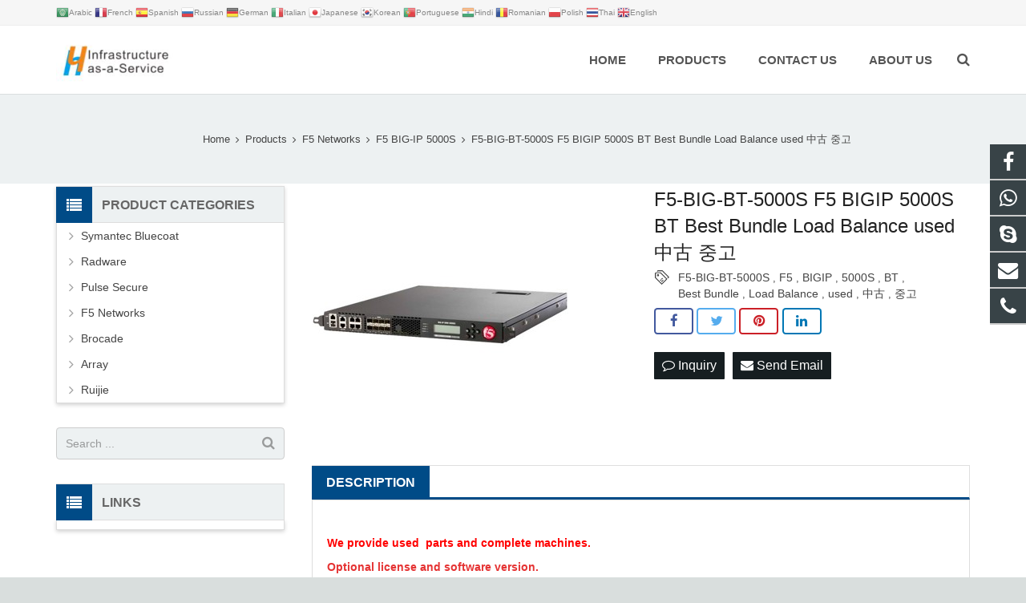

--- FILE ---
content_type: text/html; charset=utf-8
request_url: https://www.hhiaas.com/F5-BIG-BT-5000S-F5-BIGIP-5000S-BT-Best-Bundle-Load-Balance-used-p.html
body_size: 15184
content:
 <!DOCTYPE HTML><html lang="en"><head><meta charset="UTF-8"><meta name="viewport" content="width=device-width, initial-scale=1"><title>F5-BIG-BT-5000S F5 BIGIP 5000S BT Best Bundle Load Balance used 中古 중고</title><meta name="keywords" content="F5-BIG-BT-5000S,F5,BIGIP,5000S,BT,Best Bundle,Load Balance,used,中古,중고" /><meta name="description" content="F5-BIG-BT-5000S F5 BIGIP 5000S BT Best Bundle Load Balance used 中古 중고
F5-BIG-LTM-5000S
F5-BIG-DNS-5000S
F5-BIG-LC-5000S
F5-BIG-ASM-5000S
F5-BIG-APM-5000S
F5-BIG-AFM-5000S
F5-BIG-ADF-5000S
F5-BIG-BT-5000S
F5-BIG-BR-5000S
F5-BIG-ADC-5000S
" /><meta property="og:title" content="F5-BIG-BT-5000S F5 BIGIP 5000S BT Best Bundle Load Balance used 中古 중고"><meta property="og:url" content="https://www.hhiaas.com/F5-BIG-BT-5000S-F5-BIGIP-5000S-BT-Best-Bundle-Load-Balance-used-p.html"><meta property="og:image" content="https://www.hhiaas.com/Uploads/pro/F5-BIG-BT-5000S-F5-BIGIP-5000S-BT-Best-Bundle-Load-Balance-used-中古-중고.279.3-1.jpg"><meta property="og:description" content="F5-BIG-BT-5000S F5 BIGIP 5000S BT Best Bundle Load Balance used 中古 중고
F5-BIG-LTM-5000S
F5-BIG-DNS-5000S
F5-BIG-LC-5000S
F5-BIG-ASM-5000S
F5-BIG-APM-5000S
F5-BIG-AFM-5000S
F5-BIG-ADF-5000S
F5-BIG-BT-5000S
F5-BIG-BR-5000S
F5-BIG-ADC-5000S
"><link rel="shortcut icon" href="/Uploads/flash/6247f9d04b58c.jpg" /><link rel="canonical" href="https://www.hhiaas.com?s=/F5-BIG-BT-5000S-F5-BIGIP-5000S-BT-Best-Bundle-Load-Balance-used-p.html" /><link rel='stylesheet' href='/xiaoyucms/css/xiaoyuer.css' media='all' /><script>
			if (!/Android|webOS|iPhone|iPad|iPod|BlackBerry|IEMobile|Opera Mini/i.test(navigator.userAgent)) {
                var root = document.getElementsByTagName('html')[0];
                root.className += " no-touch";
            }
</script><style id="wp-custom-css">/* You can add your own CSS here. Click the help icon above to learn more. */ @media only screen and ( max-width: 768px ) { .extbkbox input, .extbkbox textarea{line-height: 2rem !important;height: 2rem !important; padding: 0 .8rem;} .extbkbox p{margin-bottom:1px !important;} }</style><!--首页Advatange变色--><style id="wp-custom-css">/* You can add your own CSS here. Click the help icon above to learn more. */ @media screen and (max-width: 767px) { td, th { padding: 2px !important;} } .homeadsun{padding:27px 37px;} .homeadsun:hover {background: #212E32 none repeat scroll 0 0;}</style><link href="/xiaoyucms/css/pro.css" rel="stylesheet"><link href="/xiaoyucms/css/bxslider.css" rel="stylesheet"><script src="/xiaoyucms/js/jquery.min.js"></script><script src="/xiaoyucms/js/bxslider.min.js"></script><link href="/xiaoyucms/css/lightbox.css" rel="stylesheet" /><script src="/xiaoyucms/js/lightbox.js"></script><script type="text/javascript">
	$(document).ready(function(){
		$('.showpic_flash').bxSlider({
		  pagerCustom: '#pic-page',
		   adaptiveHeight: true,
		});

	});
</script></head><body class="post-template-default single single-post single-format-standard l-body header_hor header_inpos_top state_default" itemscope="itemscope" itemtype="https://schema.org/WebPage"><div class="l-canvas sidebar_left type_wide titlebar_default"><header class="l-header pos_fixed bg_solid shadow_thin" itemscope="itemscope" itemtype="https://schema.org/WPHeader"><section class="topbar"><div class="inner"><div class="topbar-lt xiaoyuer"><link rel='stylesheet' id='gtranslate-style-css'  href='/xiaoyucms/gtranslate/gtranslate-style16.css' media='all' /><a href="#" onclick="doGTranslate('en|ar');return false;" title="Arabic" class="glink nturl notranslate"><img src="/xiaoyucms/gtranslate/flags/16/ar.png" height="16" width="16" alt="Arabic" /><span>Arabic</span></a><a href="#" onclick="doGTranslate('en|fr');return false;" title="French" class="glink nturl notranslate"><img src="/xiaoyucms/gtranslate/flags/16/fr.png" height="16" width="16" alt="French" /><span>French</span></a><a href="#" onclick="doGTranslate('en|es');return false;" title="Spanish" class="glink nturl notranslate"><img src="/xiaoyucms/gtranslate/flags/16/es.png" height="16" width="16" alt="Spanish" /><span>Spanish</span></a><a href="#" onclick="doGTranslate('en|ru');return false;" title="Russian" class="glink nturl notranslate"><img src="/xiaoyucms/gtranslate/flags/16/ru.png" height="16" width="16" alt="Russian" /><span>Russian</span></a><a href="#" onclick="doGTranslate('en|de');return false;" title="German" class="glink nturl notranslate"><img src="/xiaoyucms/gtranslate/flags/16/de.png" height="16" width="16" alt="German" /><span>German</span></a><a href="#" onclick="doGTranslate('en|it');return false;" title="Italian" class="glink nturl notranslate"><img src="/xiaoyucms/gtranslate/flags/16/it.png" height="16" width="16" alt="Italian" /><span>Italian</span></a><a href="#" onclick="doGTranslate('en|ja');return false;" title="Japanese" class="glink nturl notranslate"><img src="/xiaoyucms/gtranslate/flags/16/ja.png" height="16" width="16" alt="Japanese" /><span>Japanese</span></a><a href="#" onclick="doGTranslate('en|ko');return false;" title="Korean" class="glink nturl notranslate"><img src="/xiaoyucms/gtranslate/flags/16/ko.png" height="16" width="16" alt="Korean" /><span>Korean</span></a><a href="#" onclick="doGTranslate('en|pt');return false;" title="Portuguese" class="glink nturl notranslate"><img src="/xiaoyucms/gtranslate/flags/16/pt.png" height="16" width="16" alt="Portuguese" /><span>Portuguese</span></a><a href="#" onclick="doGTranslate('en|hi');return false;" title="Hindi" class="glink nturl notranslate"><img src="/xiaoyucms/gtranslate/flags/16/hi.png" height="16" width="16" alt="Hindi" /><span>Hindi</span></a><a href="#" onclick="doGTranslate('en|ro');return false;" title="Romanian" class="glink nturl notranslate"><img src="/xiaoyucms/gtranslate/flags/16/ro.png" height="16" width="16" alt="Romanian" /><span>Romanian</span></a><a href="#" onclick="doGTranslate('en|pl');return false;" title="Polish" class="glink nturl notranslate"><img src="/xiaoyucms/gtranslate/flags/16/pl.png" height="16" width="16" alt="Polish" /><span>Polish</span></a><a href="#" onclick="doGTranslate('en|th');return false;" title="Thai" class="glink nturl notranslate"><img src="/xiaoyucms/gtranslate/flags/16/th.png" height="16" width="16" alt="Thai" /><span>Thai</span></a><a href="#" onclick="doGTranslate('en|en');return false;" title="English" class="glink nturl notranslate"><img src="/xiaoyucms/gtranslate/flags/16/en.png" height="16" width="16" alt="English" /><span>English</span></a></div><div class="topbar-rt"><div class="subnav"><link rel='stylesheet' id='gtranslate-style-css'  href='/xiaoyucms/gtranslate/gtranslate-style16.css' media='all' /><!-- GTranslate: https://gtranslate.io/ --><style>.switcher {font-family:Arial;font-size:10pt;text-align:left;cursor:pointer;overflow:hidden;width:163px;line-height:17px;}
.switcher a {text-decoration:none;display:block;font-size:10pt;-webkit-box-sizing:content-box;-moz-box-sizing:content-box;box-sizing:content-box;}
.switcher a img {vertical-align:middle;display:inline;border:0;padding:0;margin:0;opacity:0.8;}
.switcher a:hover img {opacity:1;}
.switcher .selected {background:#fff linear-gradient(180deg, #efefef 0%, #fff 70%);position:relative;z-index:9999;}
.switcher .selected a {border:1px solid #ccc;color:#666;padding:3px 5px;width:151px;}
.switcher .selected a:after {height:16px;display:inline-block;position:absolute;right:5px;width:15px;background-position:50%;background-size:7px;background-image:url("data:image/svg+xml;utf8,<svg xmlns='http://www.w3.org/2000/svg' width='16' height='16' viewBox='0 0 285 285'><path d='M282 76.5l-14.2-14.3a9 9 0 0 0-13.1 0L142.5 174.4 30.3 62.2a9 9 0 0 0-13.2 0L3 76.5a9 9 0 0 0 0 13.1l133 133a9 9 0 0 0 13.1 0l133-133a9 9 0 0 0 0-13z' style='fill:%23666'/></svg>");background-repeat:no-repeat;content:""!important;transition:all .2s;}
.switcher .selected a.open:after {-webkit-transform: rotate(-180deg);transform:rotate(-180deg);}
.switcher .selected a:hover {background:#fff}
.switcher .option { position: absolute;z-index:100000;border-left:1px solid #ccc;border-right:1px solid #ccc;border-bottom:1px solid #ccc;background-color:#eee;display:none;width:161px;max-height:198px;-webkit-box-sizing:content-box;-moz-box-sizing:content-box;box-sizing:content-box;overflow-y:auto;overflow-x:hidden;}
.switcher .option a {color:#000;padding:3px 5px;}
.switcher .option a:hover {background:#fff;}
.switcher .option a.selected {background:#fff;}
#selected_lang_name {float: none;}
.l_name {float: none !important;margin: 0;}
.switcher .option::-webkit-scrollbar-track{-webkit-box-shadow:inset 0 0 3px rgba(0,0,0,0.3);border-radius:5px;background-color:#f5f5f5;}
.switcher .option::-webkit-scrollbar {width:5px;}
.switcher .option::-webkit-scrollbar-thumb {border-radius:5px;-webkit-box-shadow: inset 0 0 3px rgba(0,0,0,.3);background-color:#888;}
</style><script>jQuery('.switcher .selected').click(function() {jQuery('.switcher .option a img').each(function() {if(!jQuery(this)[0].hasAttribute('src'))jQuery(this).attr('src', jQuery(this).attr('data-gt-lazy-src'))});if(!(jQuery('.switcher .option').is(':visible'))) {jQuery('.switcher .option').stop(true,true).delay(100).slideDown(500);jQuery('.switcher .selected a').toggleClass('open')}});
jQuery('.switcher .option').bind('mousewheel', function(e) {var options = jQuery('.switcher .option');if(options.is(':visible'))options.scrollTop(options.scrollTop() - e.originalEvent.wheelDelta);return false;});
jQuery('body').not('.switcher').click(function(e) {if(jQuery('.switcher .option').is(':visible') && e.target != jQuery('.switcher .option').get(0)) {jQuery('.switcher .option').stop(true,true).delay(100).slideUp(500);jQuery('.switcher .selected a').toggleClass('open')}});
</script><style>#goog-gt-tt {display:none !important;}
.goog-te-banner-frame {display:none !important;}
.goog-te-menu-value:hover {text-decoration:none !important;}
.goog-text-highlight {background-color:transparent !important;box-shadow:none !important;}
body {top:0 !important;}
#google_translate_element2 {display:none!important;}
</style><div id="google_translate_element2"></div><script>function googleTranslateElementInit2() {new google.translate.TranslateElement({pageLanguage: 'en',autoDisplay: false}, 'google_translate_element2');}
</script><script src="//translate.google.cn/translate_a/element.js?cb=googleTranslateElementInit2"></script><script>function GTranslateGetCurrentLang() {var keyValue = document['cookie'].match('(^|;) ?googtrans=([^;]*)(;|$)');return keyValue ? keyValue[2].split('/')[2] : null;}
function GTranslateFireEvent(element,event){try{if(document.createEventObject){var evt=document.createEventObject();element.fireEvent('on'+event,evt)}else{var evt=document.createEvent('HTMLEvents');evt.initEvent(event,true,true);element.dispatchEvent(evt)}}catch(e){}}
function doGTranslate(lang_pair){if(lang_pair.value)lang_pair=lang_pair.value;if(lang_pair=='')return;var lang=lang_pair.split('|')[1];if(GTranslateGetCurrentLang() == null && lang == lang_pair.split('|')[0])return;var teCombo;var sel=document.getElementsByTagName('select');for(var i=0;i<sel.length;i++)if(sel[i].className.indexOf('goog-te-combo')!=-1){teCombo=sel[i];break;}if(document.getElementById('google_translate_element2')==null||document.getElementById('google_translate_element2').innerHTML.length==0||teCombo.length==0||teCombo.innerHTML.length==0){setTimeout(function(){doGTranslate(lang_pair)},500)}else{teCombo.value=lang;GTranslateFireEvent(teCombo,'change');GTranslateFireEvent(teCombo,'change')}}
if(GTranslateGetCurrentLang() != null)jQuery(document).ready(function() {var lang_html = jQuery('div.switcher div.option').find('img[alt="'+GTranslateGetCurrentLang()+'"]').parent().html();if(typeof lang_html != 'undefined')jQuery('div.switcher div.selected a').html(lang_html.replace('data-gt-lazy-', ''));});
</script></div></div></div></section><div class="l-subheader at_middle"><div class="l-subheader-h"><div class="l-subheader-cell at_left"><div class="w-img ush_image_1"><div class="w-img-h"><img class="for_default" data-original="/Uploads/flash/6251696dbbde1.jpg" alt="HHIAAS" width="180" height="28"  /></div></div></div><div class="l-subheader-cell at_center"></div><div class="l-subheader-cell at_right"><nav class="w-nav type_desktop animation_height height_full ush_menu_1" itemscope="itemscope" itemtype="https://schema.org/SiteNavigationElement"><a class="w-nav-control" href="javascript:void(0);"></a><ul class="w-nav-list level_1 hover_simple hidden"><style>
	.current-menu-item {
		border: 0px solid #00AB6C;
		background-color:#555555;
	}
</style><li class="menu-item menu-item-type-post_type menu-item-object-page page_item w-nav-item level_1 "><a class="w-nav-anchor level_1  " href="/" title="Home"><span class="w-nav-title">Home</span><span class="w-nav-arrow"></span></a></li><li class="menu-item menu-item-type-post_type menu-item-object-page menu-item-has-children w-nav-item level_1 "><a class="w-nav-anchor level_1" href=" /Products.html" title="Products"><span class="w-nav-title">Products</span><span class="w-nav-arrow"></span></a><ul class="w-nav-list level_2"><li class="menu-item menu-item-type-taxonomy menu-item-object-category menu-item-has-children w-nav-item level_2 "><a class="w-nav-anchor level_2" href="/Pulse-Secure-PSA300-PSA3000-PSA5000-PSA7000.html" title="Pulse Secure"><span class="w-nav-title">Pulse Secure</span><span class="w-nav-arrow"></span></a><ul class="w-nav-list level_3"><li class="menu-item menu-item-type-taxonomy menu-item-object-category w-nav-item level_2 "><a class="w-nav-anchor level_2" href="/PSA300-PSA3000-PSA5000-PSA7000CF.html" title="PSA"><span class="w-nav-title">PSA</span><span class="w-nav-arrow"></span></a></li><li class="menu-item menu-item-type-taxonomy menu-item-object-category w-nav-item level_2 "><a class="w-nav-anchor level_2" href="/SA2500-SA4500-SA6500-SSL-VPM.html" title="SA"><span class="w-nav-title">SA</span><span class="w-nav-arrow"></span></a></li><li class="menu-item menu-item-type-taxonomy menu-item-object-category w-nav-item level_2 "><a class="w-nav-anchor level_2" href="/MAG2600-MAG4610-MAG6611-SM160-SM360-SSL-VPN.html" title="MAG"><span class="w-nav-title">MAG</span><span class="w-nav-arrow"></span></a></li></ul></li><li class="menu-item menu-item-type-taxonomy menu-item-object-category menu-item-has-children w-nav-item level_2 "><a class="w-nav-anchor level_2" href="/Symantec-Bluecoat.html" title="Symantec Bluecoat"><span class="w-nav-title">Symantec Bluecoat</span><span class="w-nav-arrow"></span></a><ul class="w-nav-list level_3"><li class="menu-item menu-item-type-taxonomy menu-item-object-category w-nav-item level_2 "><a class="w-nav-anchor level_2" href="/Used-Bluecoat-Symantec-PS-S200.html" title="PS-S200"><span class="w-nav-title">PS-S200</span><span class="w-nav-arrow"></span></a></li><li class="menu-item menu-item-type-taxonomy menu-item-object-category w-nav-item level_2 "><a class="w-nav-anchor level_2" href="/PS-S400.html" title="PS-S400"><span class="w-nav-title">PS-S400</span><span class="w-nav-arrow"></span></a></li><li class="menu-item menu-item-type-taxonomy menu-item-object-category w-nav-item level_2 "><a class="w-nav-anchor level_2" href="/Symantech-Bluecoat-ASG-S200-Advanced-Secure-Gateway.html" title="ASG-S200"><span class="w-nav-title">ASG-S200</span><span class="w-nav-arrow"></span></a></li><li class="menu-item menu-item-type-taxonomy menu-item-object-category w-nav-item level_2 "><a class="w-nav-anchor level_2" href="/Used-Bluecoat-Symantec-SG-S200-ProxySG-Mach5.html" title="SG-S200"><span class="w-nav-title">SG-S200</span><span class="w-nav-arrow"></span></a></li><li class="menu-item menu-item-type-taxonomy menu-item-object-category w-nav-item level_2 "><a class="w-nav-anchor level_2" href="/PC-S200-Bluecoat-Symantec-Policy-Center-Used-.html" title="PC-S200"><span class="w-nav-title">PC-S200</span><span class="w-nav-arrow"></span></a></li><li class="menu-item menu-item-type-taxonomy menu-item-object-category w-nav-item level_2 "><a class="w-nav-anchor level_2" href="/Used-Symantech-Bluecoat-CAS-S200-A1.html" title="CAS-S200"><span class="w-nav-title">CAS-S200</span><span class="w-nav-arrow"></span></a></li></ul></li><li class="menu-item menu-item-type-taxonomy menu-item-object-category menu-item-has-children w-nav-item level_2 "><a class="w-nav-anchor level_2" href="/Radware-appdirector-appwall-defensepro-alteon-used-new.html" title="Radware"><span class="w-nav-title">Radware</span><span class="w-nav-arrow"></span></a><ul class="w-nav-list level_3"><li class="menu-item menu-item-type-taxonomy menu-item-object-category w-nav-item level_2 "><a class="w-nav-anchor level_2" href="/Radware-alteon-used-new.html" title="Alteon"><span class="w-nav-title">Alteon</span><span class="w-nav-arrow"></span></a></li><li class="menu-item menu-item-type-taxonomy menu-item-object-category w-nav-item level_2 "><a class="w-nav-anchor level_2" href="/Radware-linkproof-used-new.html" title="Linkproof"><span class="w-nav-title">Linkproof</span><span class="w-nav-arrow"></span></a></li><li class="menu-item menu-item-type-taxonomy menu-item-object-category w-nav-item level_2 "><a class="w-nav-anchor level_2" href="/Radware-appdirector-linkproof-appwall-defensepro-alteon-used-new.html" title="Appwall"><span class="w-nav-title">Appwall</span><span class="w-nav-arrow"></span></a></li><li class="menu-item menu-item-type-taxonomy menu-item-object-category w-nav-item level_2 "><a class="w-nav-anchor level_2" href="/Radware-defensepro-used-new.html" title="Defensepro"><span class="w-nav-title">Defensepro</span><span class="w-nav-arrow"></span></a></li><li class="menu-item menu-item-type-taxonomy menu-item-object-category w-nav-item level_2 "><a class="w-nav-anchor level_2" href="/Radware-appdirector-alteon-used-new.html" title="Appdirector"><span class="w-nav-title">Appdirector</span><span class="w-nav-arrow"></span></a></li></ul></li><li class="menu-item menu-item-type-taxonomy menu-item-object-category menu-item-has-children w-nav-item level_2 "><a class="w-nav-anchor level_2" href="/ARRAY-APV-CX-AG-SPX-.html" title="Array "><span class="w-nav-title">Array </span><span class="w-nav-arrow"></span></a><ul class="w-nav-list level_3"><li class="menu-item menu-item-type-taxonomy menu-item-object-category w-nav-item level_2 "><a class="w-nav-anchor level_2" href="/APV.html" title="APV"><span class="w-nav-title">APV</span><span class="w-nav-arrow"></span></a></li><li class="menu-item menu-item-type-taxonomy menu-item-object-category w-nav-item level_2 "><a class="w-nav-anchor level_2" href="/TMX.html" title="TMX"><span class="w-nav-title">TMX</span><span class="w-nav-arrow"></span></a></li><li class="menu-item menu-item-type-taxonomy menu-item-object-category w-nav-item level_2 "><a class="w-nav-anchor level_2" href="/AG.html" title="AG"><span class="w-nav-title">AG</span><span class="w-nav-arrow"></span></a></li><li class="menu-item menu-item-type-taxonomy menu-item-object-category w-nav-item level_2 "><a class="w-nav-anchor level_2" href="/SPX.html" title="SPX"><span class="w-nav-title">SPX</span><span class="w-nav-arrow"></span></a></li></ul></li><li class="menu-item menu-item-type-taxonomy menu-item-object-category menu-item-has-children w-nav-item level_2 "><a class="w-nav-anchor level_2" href="/Ruijie-switch-router-wireless.html" title="Ruijie"><span class="w-nav-title">Ruijie</span><span class="w-nav-arrow"></span></a><ul class="w-nav-list level_3"><li class="menu-item menu-item-type-taxonomy menu-item-object-category w-nav-item level_2 "><a class="w-nav-anchor level_2" href="/S8600.html" title="RG-S8600 "><span class="w-nav-title">RG-S8600 </span><span class="w-nav-arrow"></span></a></li><li class="menu-item menu-item-type-taxonomy menu-item-object-category w-nav-item level_2 "><a class="w-nav-anchor level_2" href="/RG-S8600E.html" title="RG-S8600E"><span class="w-nav-title">RG-S8600E</span><span class="w-nav-arrow"></span></a></li></ul></li><li class="menu-item menu-item-type-taxonomy menu-item-object-category menu-item-has-children w-nav-item level_2 "><a class="w-nav-anchor level_2" href="/F5-BIG-IP-Load-Balance-used.html" title="F5 Networks"><span class="w-nav-title">F5 Networks</span><span class="w-nav-arrow"></span></a><ul class="w-nav-list level_3"><li class="menu-item menu-item-type-taxonomy menu-item-object-category w-nav-item level_2 "><a class="w-nav-anchor level_2" href="/F5-BIG-IP-i2000-used.html" title="F5 BIG-IP i2000"><span class="w-nav-title">F5 BIG-IP i2000</span><span class="w-nav-arrow"></span></a></li><li class="menu-item menu-item-type-taxonomy menu-item-object-category w-nav-item level_2 "><a class="w-nav-anchor level_2" href="/F5-BIG-IP-i5000-used.html" title="F5 BIG-IP i5000"><span class="w-nav-title">F5 BIG-IP i5000</span><span class="w-nav-arrow"></span></a></li><li class="menu-item menu-item-type-taxonomy menu-item-object-category w-nav-item level_2 "><a class="w-nav-anchor level_2" href="/F5-BIG-IP-2000S-used.html" title="F5 BIG-IP 2000S"><span class="w-nav-title">F5 BIG-IP 2000S</span><span class="w-nav-arrow"></span></a></li><li class="menu-item menu-item-type-taxonomy menu-item-object-category w-nav-item level_2 "><a class="w-nav-anchor level_2" href="/F5-BIG-IP-4000S-used.html" title="F5 BIG-IP 4000S"><span class="w-nav-title">F5 BIG-IP 4000S</span><span class="w-nav-arrow"></span></a></li><li class="menu-item menu-item-type-taxonomy menu-item-object-category w-nav-item level_2 "><a class="w-nav-anchor level_2" href="/F5-BIG-IP-i4000-used.html" title="F5 BIG-IP i4000"><span class="w-nav-title">F5 BIG-IP i4000</span><span class="w-nav-arrow"></span></a></li><li class="menu-item menu-item-type-taxonomy menu-item-object-category w-nav-item level_2 "><a class="w-nav-anchor level_2" href="/F5-BIG-IP-i7000-used.html" title="F5 BIG-IP i7000"><span class="w-nav-title">F5 BIG-IP i7000</span><span class="w-nav-arrow"></span></a></li><li class="menu-item menu-item-type-taxonomy menu-item-object-category w-nav-item level_2 "><a class="w-nav-anchor level_2" href="/F5-BIG-IP-i10000-used.html" title="F5 BIG-IP i10000"><span class="w-nav-title">F5 BIG-IP i10000</span><span class="w-nav-arrow"></span></a></li><li class="menu-item menu-item-type-taxonomy menu-item-object-category w-nav-item level_2 "><a class="w-nav-anchor level_2" href="/F5-BIG-IP-5000S-used.html" title="F5 BIG-IP 5000S"><span class="w-nav-title">F5 BIG-IP 5000S</span><span class="w-nav-arrow"></span></a></li><li class="menu-item menu-item-type-taxonomy menu-item-object-category w-nav-item level_2 "><a class="w-nav-anchor level_2" href="/F5-BIG-IP-1600-used.html" title="F5 BIG-IP 1600 "><span class="w-nav-title">F5 BIG-IP 1600 </span><span class="w-nav-arrow"></span></a></li><li class="menu-item menu-item-type-taxonomy menu-item-object-category w-nav-item level_2 "><a class="w-nav-anchor level_2" href="/F5-BIG-IP-7000S-used.html" title="F5 BIG-IP 7000S"><span class="w-nav-title">F5 BIG-IP 7000S</span><span class="w-nav-arrow"></span></a></li><li class="menu-item menu-item-type-taxonomy menu-item-object-category w-nav-item level_2 "><a class="w-nav-anchor level_2" href="/F5-BIG-IP-3600-used.html" title="F5 BIG-IP 3600 "><span class="w-nav-title">F5 BIG-IP 3600 </span><span class="w-nav-arrow"></span></a></li><li class="menu-item menu-item-type-taxonomy menu-item-object-category w-nav-item level_2 "><a class="w-nav-anchor level_2" href="/F5-BIG-IP-3900-used.html" title="F5 BIG-IP 3900 "><span class="w-nav-title">F5 BIG-IP 3900 </span><span class="w-nav-arrow"></span></a></li><li class="menu-item menu-item-type-taxonomy menu-item-object-category w-nav-item level_2 "><a class="w-nav-anchor level_2" href="/F5-BIG-IP-6900-used.html" title="F5 BIG-IP 6900"><span class="w-nav-title">F5 BIG-IP 6900</span><span class="w-nav-arrow"></span></a></li><li class="menu-item menu-item-type-taxonomy menu-item-object-category w-nav-item level_2 "><a class="w-nav-anchor level_2" href="/F5-BIG-IP-8900-used.html" title="F5 BIG-IP 8900"><span class="w-nav-title">F5 BIG-IP 8900</span><span class="w-nav-arrow"></span></a></li><li class="menu-item menu-item-type-taxonomy menu-item-object-category w-nav-item level_2 "><a class="w-nav-anchor level_2" href="/F5-BIG-IP-8950-used.html" title="F5 BIG-IP 8950"><span class="w-nav-title">F5 BIG-IP 8950</span><span class="w-nav-arrow"></span></a></li><li class="menu-item menu-item-type-taxonomy menu-item-object-category w-nav-item level_2 "><a class="w-nav-anchor level_2" href="/F5-BIG-IP-10000-used.html" title="F5 BIG-IP 10000"><span class="w-nav-title">F5 BIG-IP 10000</span><span class="w-nav-arrow"></span></a></li><li class="menu-item menu-item-type-taxonomy menu-item-object-category w-nav-item level_2 "><a class="w-nav-anchor level_2" href="/F5-BIG-IP-11000-used.html" title="F5 BIG-IP 11000"><span class="w-nav-title">F5 BIG-IP 11000</span><span class="w-nav-arrow"></span></a></li><li class="menu-item menu-item-type-taxonomy menu-item-object-category w-nav-item level_2 "><a class="w-nav-anchor level_2" href="/F5-BIG-IP-3400-used.html" title="F5 BIG-IP 3400 "><span class="w-nav-title">F5 BIG-IP 3400 </span><span class="w-nav-arrow"></span></a></li><li class="menu-item menu-item-type-taxonomy menu-item-object-category w-nav-item level_2 "><a class="w-nav-anchor level_2" href="/F5-BIG-IP-6400-used.html" title="F5 BIG-IP 6400 "><span class="w-nav-title">F5 BIG-IP 6400 </span><span class="w-nav-arrow"></span></a></li><li class="menu-item menu-item-type-taxonomy menu-item-object-category w-nav-item level_2 "><a class="w-nav-anchor level_2" href="/F5-BIG-IP-6800-used.html" title="F5 BIG-IP 6800"><span class="w-nav-title">F5 BIG-IP 6800</span><span class="w-nav-arrow"></span></a></li><li class="menu-item menu-item-type-taxonomy menu-item-object-category w-nav-item level_2 "><a class="w-nav-anchor level_2" href="/F5-BIG-IP-8400-used.html" title="F5 BIG-IP 8400"><span class="w-nav-title">F5 BIG-IP 8400</span><span class="w-nav-arrow"></span></a></li><li class="menu-item menu-item-type-taxonomy menu-item-object-category w-nav-item level_2 "><a class="w-nav-anchor level_2" href="/F5-BIG-IP-1500-used.html" title="F5 BIG-IP 1500"><span class="w-nav-title">F5 BIG-IP 1500</span><span class="w-nav-arrow"></span></a></li><li class="menu-item menu-item-type-taxonomy menu-item-object-category w-nav-item level_2 "><a class="w-nav-anchor level_2" href="/F5-BIG-IP-8800-used.html" title="F5 BIG-IP 8800"><span class="w-nav-title">F5 BIG-IP 8800</span><span class="w-nav-arrow"></span></a></li><li class="menu-item menu-item-type-taxonomy menu-item-object-category w-nav-item level_2 "><a class="w-nav-anchor level_2" href="/F5-Viprion-C2200-C2400--Used-.html" title="F5 Viprion "><span class="w-nav-title">F5 Viprion </span><span class="w-nav-arrow"></span></a></li></ul></li><li class="menu-item menu-item-type-taxonomy menu-item-object-category menu-item-has-children w-nav-item level_2 "><a class="w-nav-anchor level_2" href="/Brocade-6520-power-fan-used.html" title="Brocade"><span class="w-nav-title">Brocade</span><span class="w-nav-arrow"></span></a><ul class="w-nav-list level_3"><li class="menu-item menu-item-type-taxonomy menu-item-object-category w-nav-item level_2 "><a class="w-nav-anchor level_2" href="/Brocade-6520-power-fan-used-new.html" title="6520"><span class="w-nav-title">6520</span><span class="w-nav-arrow"></span></a></li></ul></li></ul></li><li class="menu-item menu-item-type-post_type menu-item-object-page w-nav-item level_1 "><a class="w-nav-anchor level_1" href="/Contact-US.html" title="Contact US"><span class="w-nav-title">Contact US</span><span class="w-nav-arrow"></span></a></li><li class="menu-item menu-item-type-post_type menu-item-object-page w-nav-item level_1 "><a class="w-nav-anchor level_1" href="/About-us.html" title="About US"><span class="w-nav-title">About US</span><span class="w-nav-arrow"></span></a></li></ul><div class="w-nav-options hidden" onclick='return {&quot;mobileWidth&quot;:900,&quot;mobileBehavior&quot;:1}'></div></nav><div class="w-search layout_fullwidth ush_search_1"><div class="w-search-form"><form class="w-search-form-h" autocomplete="off" action="/search/index.html" method="get"><div class="w-search-form-field"><input type="text" name="name" id="us_form_search_s" placeholder="Search ..." /><span class="w-form-row-field-bar"></span></div><div class="w-search-close"></div></form></div><a class="w-search-open" href="javascript:void(0);"></a></div></div></div></div><div class="l-subheader at_bottom"><div class="l-subheader-h"><div class="l-subheader-cell at_left"></div><div class="l-subheader-cell at_center"></div><div class="l-subheader-cell at_right"></div></div></div><div class="l-subheader for_hidden hidden"></div></header><div class="l-titlebar size_large color_alternate"><div class="l-titlebar-h"><div class="g-breadcrumbs"><ol itemscope itemtype="http://schema.org/BreadcrumbList"><li itemprop="itemListElement" itemscope
      itemtype="http://schema.org/ListItem"><a itemprop="item" href="/"><span itemprop="name">Home</span></a><meta itemprop="position" content="1" /></li><span class="g-breadcrumbs-separator"></span><li itemprop="itemListElement" itemscope
      itemtype="http://schema.org/ListItem"><a itemprop="item" href="/Products.html"><span itemprop="name">Products</span></a><meta itemprop="position" content="2" /></li><span class="g-breadcrumbs-separator"></span><li itemprop="itemListElement" itemscope
      itemtype="http://schema.org/ListItem"><a itemprop="item" href="/F5-BIG-IP-Load-Balance-used.html"><span itemprop="name">F5 Networks</span></a><meta itemprop="position" content="2" /></li><span class="g-breadcrumbs-separator"></span><li itemprop="itemListElement" itemscope
      itemtype="http://schema.org/ListItem"><a itemprop="item" href="/F5-BIG-IP-5000S-used.html"><span itemprop="name">F5 BIG-IP 5000S</span></a><meta itemprop="position" content="2" /></li><span class="g-breadcrumbs-separator"></span><li itemprop="itemListElement" itemscope
      itemtype="http://schema.org/ListItem"><span itemprop="name">F5-BIG-BT-5000S F5 BIGIP 5000S BT Best Bundle Load Balance used 中古 중고</span><meta itemprop="position" content="3" /></li></ol></div></div></div><div class="l-main"><div class="l-main-h i-cf"><main class="l-content" itemprop="mainContentOfPage"><article class="l-section for_blogpost preview_basic post type-post status-publish format-standard has-post-thumbnail hentry category-a-big-class category-a-small-class-one tag-four-images"><div class="l-section-h i-cf"><div class="w-blog"><div class="sun-post-preview"><div style=" margin-bottom:12px; line-height:0;"><div class="gallery-sample"><ul class="showpic_flash" style="margin-left:0px;"><li><a class="example-image-link" href="/Uploads/pro/F5-BIG-BT-5000S-F5-BIGIP-5000S-BT-Best-Bundle-Load-Balance-used-中古-중고.279.3-1.jpg" data-lightbox="example-set" target="_blank"><img class="example-image" src="/Uploads/pro/F5-BIG-BT-5000S-F5-BIGIP-5000S-BT-Best-Bundle-Load-Balance-used-中古-중고.279.3-1.jpg" alt="F5-BIG-BT-5000S F5 BIGIP 5000S BT Best Bundle Load Balance used 中古 중고"/></a></li></ul><!-- 当产品图片大于1个时 --></div></div></div><div class="sun-blog-post-body"><h1 class="w-blog-post-title entry-title" itemprop="headline" style="margin-bottom: 5px !important;">F5-BIG-BT-5000S F5 BIGIP 5000S BT Best Bundle Load Balance used 中古 중고</h1><style>
    .tag_box{
        width: 100%;
        height: auto;
        z-index: 99999;
    }
    .tag_box .icon{
        width: 20px;
        height: 20px;
        background-image:url('/xiaoyucms/images/tags.png');
        background-size:20px 20px;
        float: left;
        margin-right: 10px;
        margin-bottom: 0px;
    }

    .tag_box .tagList{
        width: calc(100% - 40px);
        float: left;
        margin-right: 0px;
    }

    .tag_box .tagList .tagLi{
        height: 20px;
        line-height: 20px;
        display: inline-block;
        font-size: 14px;
    }

    .tag_box .tagList a:hover, .tag_box .tagList a:focus{
        color: #F8B62B !important;
    }

</style><div class="tag_box w-blog-post-meta" style="padding:0 0 5px 0 !important;"><i class="icon"></i><div class="tagList"><a href="/tags/F5-BIG-BT-5000S.html" class="tagLi">F5-BIG-BT-5000S</a>&nbsp;,&nbsp;<a href="/tags/F5.html" class="tagLi">F5</a>&nbsp;,&nbsp;<a href="/tags/BIGIP.html" class="tagLi">BIGIP</a>&nbsp;,&nbsp;<a href="/tags/5000S.html" class="tagLi">5000S</a>&nbsp;,&nbsp;<a href="/tags/BT.html" class="tagLi">BT</a>&nbsp;,&nbsp;<a href="/tags/Best+Bundle.html" class="tagLi">Best Bundle</a>&nbsp;,&nbsp;<a href="/tags/Load+Balance.html" class="tagLi">Load Balance</a>&nbsp;,&nbsp;<a href="/tags/used.html" class="tagLi">used</a>&nbsp;,&nbsp;<a href="/tags/%E4%B8%AD%E5%8F%A4.html" class="tagLi">中古</a>&nbsp;,&nbsp;<a href="/tags/%EC%A4%91%EA%B3%A0.html" class="tagLi">중고</a></div></div><!-- <section class="l-section for_sharing" style="position:static"> --><section class="for_sharing" style="position:static"><div class="w-sharing type_outlined align_left color_default"><a class="w-sharing-item facebook" title="Share this" href="javascript:void(0)" data-sharing-url="https://www.hhiaas.com/F5-BIG-BT-5000S-F5-BIGIP-5000S-BT-Best-Bundle-Load-Balance-used-p.html" data-sharing-image="https://www.hhiaas.com/Uploads/pro/F5-BIG-BT-5000S-F5-BIGIP-5000S-BT-Best-Bundle-Load-Balance-used-中古-중고.279.3-1.jpg"><span class="w-sharing-icon"></span></a><a class="w-sharing-item twitter" title="Tweet this" href="javascript:void(0)" data-sharing-url="https://www.hhiaas.com/F5-BIG-BT-5000S-F5-BIGIP-5000S-BT-Best-Bundle-Load-Balance-used-p.html" data-sharing-image="https://www.hhiaas.com/Uploads/pro/F5-BIG-BT-5000S-F5-BIGIP-5000S-BT-Best-Bundle-Load-Balance-used-中古-중고.279.3-1.jpg"><span class="w-sharing-icon"></span></a><a class="w-sharing-item pinterest" title="Share this" href="javascript:void(0)" data-sharing-url="https://www.hhiaas.com/F5-BIG-BT-5000S-F5-BIGIP-5000S-BT-Best-Bundle-Load-Balance-used-p.html" data-sharing-image="https://www.hhiaas.com/Uploads/pro/F5-BIG-BT-5000S-F5-BIGIP-5000S-BT-Best-Bundle-Load-Balance-used-中古-중고.279.3-1.jpg"><span class="w-sharing-icon"></span></a><a class="w-sharing-item linkedin" title="Share this" href="javascript:void(0)" data-sharing-url="https://www.hhiaas.com/F5-BIG-BT-5000S-F5-BIGIP-5000S-BT-Best-Bundle-Load-Balance-used-p.html" data-sharing-image="https://www.hhiaas.com/Uploads/pro/F5-BIG-BT-5000S-F5-BIGIP-5000S-BT-Best-Bundle-Load-Balance-used-中古-중고.279.3-1.jpg"><span class="w-sharing-icon"></span></a></div><div class="product-inquiry"><form id="orderform" method="post" action="/ToInquiry/"><input type="hidden" name="ordername" value="F5-BIG-BT-5000S F5 BIGIP 5000S BT Best Bundle Load Balance used 中古 중고 - " /><input type="hidden" name="pid" value="279" /><a class="olreply radius" href="javascript:orderform.submit();"><i class="fa fa-comment-o" aria-hidden="true"></i> Inquiry </a><a class="chat radius" href="mailto:leon@hhiaas.com?subject=F5-BIG-BT-5000S F5 BIGIP 5000S BT Best Bundle Load Balance used 中古 중고 - &amp;body=https://www.hhiaas.com?s=/F5-BIG-BT-5000S-F5-BIGIP-5000S-BT-Best-Bundle-Load-Balance-used-p.html"><i class="fa fa-envelope"></i> Send Email </a></form></div></section></div></div></div></article><div id="sun" style=" margin-top:16px; margin-bottom:0px;"><h3 style="font-size:16px;" class="wpb_area_title"><span>Description</span></h3></div><div style="border: 1px solid #ddd; padding: 12px 18px 18px; margin-bottom:12px;"><p style="box-sizing:border-box;outline:0px;zoom:1;margin-top:0px;margin-bottom:0px;padding:0px;color:#666666;font-family:" font-size:16px;white-space:normal;"=""><br />
	</p>
<p font-size:16px;white-space:normal;"="" style="margin-top: 0px; margin-bottom: 0px; box-sizing: border-box; outline: 0px; zoom: 1; padding: 0px; color: rgb(102, 102, 102);"><strong style="color:#FF0000;box-sizing:border-box;outline:0px;zoom:1;"><span style="font-size:14px;">We provide used&nbsp; parts and complete machines.</span></strong> 
</p>
<p font-size:16px;white-space:normal;"="" style="margin-top: 0px; margin-bottom: 0px; box-sizing: border-box; outline: 0px; zoom: 1; padding: 0px; color: rgb(102, 102, 102);"><strong style="box-sizing:border-box;outline:0px;zoom:1;"><span style="color:#E53333;font-size:14px;">Optional license and software version.</span></strong> 
	</p>
<p font-size:16px;white-space:normal;"="" style="margin-top: 0px; margin-bottom: 0px; box-sizing: border-box; outline: 0px; zoom: 1; padding: 0px; color: rgb(102, 102, 102);"><strong style="box-sizing:border-box;outline:0px;zoom:1;"><span style="color:#E53333;font-size:14px;">i can help configure basic configuration and backup configuration restoration.</span></strong> 
</p>
<p font-size:16px;white-space:normal;"="" style="margin-top: 0px; margin-bottom: 0px; box-sizing: border-box; outline: 0px; zoom: 1; padding: 0px; color: rgb(102, 102, 102);"><strong style="box-sizing:border-box;outline:0px;zoom:1;"><span style="color:#E53333;font-size:14px;">we provide test reports,and you can choose to test remotely.</span></strong> 
	</p>
<p font-size:16px;white-space:normal;"="" style="margin-top: 0px; margin-bottom: 0px; box-sizing: border-box; outline: 0px; zoom: 1; padding: 0px; color: rgb(102, 102, 102);"><span style="font-size:14px;">Optional accessories</span> 
</p>
<p font-size:16px;white-space:normal;"="" style="margin-top: 0px; margin-bottom: 0px; box-sizing: border-box; outline: 0px; zoom: 1; padding: 0px; color: rgb(102, 102, 102);"><span style="white-space:normal;font-size:14px;">PSU AC 73-610-125/PWR-0227-01/</span><span style="white-space:normal;font-size:14px;">PWR-0227-02/PWR-0227-03/PWR-0227-04/PWR-0227-05/PWR-0227-06</span> 
	</p>
<p font-size:16px;white-space:normal;"="" style="margin-top: 0px; margin-bottom: 0px; box-sizing: border-box; outline: 0px; zoom: 1; padding: 0px; color: rgb(102, 102, 102);"><br />
</p>
<p font-size:16px;white-space:normal;"="" style="margin-top: 0px; margin-bottom: 0px; box-sizing: border-box; outline: 0px; zoom: 1; padding: 0px; color: rgb(102, 102, 102);"><span style="white-space:normal;font-size:16px;color:#000000;"><strong>For more information, please contact us.</strong></span> 
	</p>
<p font-size:16px;white-space:normal;"="" style="margin-top: 0px; margin-bottom: 0px; box-sizing: border-box; outline: 0px; zoom: 1; padding: 0px; color: rgb(102, 102, 102);"><span style="font-size:16px;color:#000000;">others license functions</span> 
</p>
<p font-size:16px;white-space:normal;"="" style="margin-top: 0px; margin-bottom: 0px; box-sizing: border-box; outline: 0px; zoom: 1; padding: 0px; color: rgb(102, 102, 102);"><span style="font-size:14px;">F5-BIG-LTM-5000S</span><br />
<span style="font-size:14px;">F5-BIG-DNS-5000S</span><br />
<span style="font-size:14px;">F5-BIG-LC-5000S</span><br />
<span style="font-size:14px;">F5-BIG-ASM-5000S</span><br />
<span style="font-size:14px;">F5-BIG-APM-5000S</span><br />
<span style="font-size:14px;">F5-BIG-AFM-5000S</span><br />
<span style="font-size:14px;">F5-BIG-ADF-5000S</span><br />
<span style="font-size:14px;">F5-BIG-BT-5000S</span><br />
<span style="font-size:14px;">F5-BIG-BR-5000S</span><br />
<span style="font-size:14px;">F5-BIG-ADC-5000S</span> 
	</p>
	<div>
		<br />
	</div>
<p font-size:16px;white-space:normal;"="" style="margin-top: 0px; margin-bottom: 0px; box-sizing: border-box; outline: 0px; zoom: 1; padding: 0px; color: rgb(102, 102, 102);"><br />
</p>
<p>
	<br />
</p></div><div id="sun" style=" margin-top:30px; margin-bottom:0px;"><h3 style="font-size:16px;" class="wpb_area_title"><span>Inquiry Us</span></h3></div><div id="sun2" style="border: 1px solid #ddd; padding: 12px 18px 18px; margin-bottom:15px;"><script language="javascript" type="text/javascript">
     function checkInquirypro()
     {	 
		 if (document.Inquirypro.product.value=='')
         {alert('Please put the order product!');
         document.Inquirypro.title.focus
         return false
         }
         if (document.Inquirypro.name.value=='')
         {alert('Please put the name!');
         document.Inquirypro.name.focus
         return false
         }
          if (document.Inquirypro.email.value=='')
         {alert('Please put the email address!');
         document.Inquirypro.email.focus
         return false
         }
         var Mail = document.Inquirypro.email.value;
         if(Mail.indexOf('@',0) == -1 || Mail.indexOf('.',0) == -1)
         {
          alert('Please put the correct e-mail address！');
          document.Inquirypro.email.focus();
          return false;
         }
     }
      </script><form action="/?m=Inquirys&a=check" method="post"  onSubmit="return checkInquirypro();" name="Inquirypro"><p style="display:none"><label>Quantity：</label><input type="text" tabindex="1" size="22" value="" id="author" name="num"></p><p style="display:none"><label>Company Name：</label><input type="text" tabindex="1" size="22" value="" id="author" name="company"></p><p style="display:none"><label>Add：</label><input type="text" tabindex="1" size="22" value="" id="author" name="add"></p><p style="display:none"><label>Tel：</label><input type="text" tabindex="1" size="22" value="" id="author" name="tel"></p><p style="display:none"><label>Fax：</label><input type="text" tabindex="1" size="22" value="" id="author" name="fax"></p><p><label for="contact-name">Your Name *</label><br/><input type="text" name="name" id="contact-name" value="" placeholder="required" /></p><p><label for="email">Your Email *</label><br/><input type="email" name="email" id="email" value="" placeholder="required" /></p><p><label for="subject">Product Name</label><br/><input type="text" name="product" id="subject" value="F5-BIG-BT-5000S F5 BIGIP 5000S BT Best Bundle Load Balance used 中古 중고 - " placeholder="required" /><input type="hidden" name="pid" value="279"><input type="hidden" name="device" value="0"/></p><p><label for="message">Your Message *</label><br/><textarea cols="40" rows="6" name="contents" id="message" placeholder="required"></textarea></p><p><input type="submit" value="Send Email" /><input type="hidden" name="action" value="contactb-form" /></p></form></div><section class="l-section for_related"><div id="sun" style=" margin-top:16px; margin-bottom:0px;"><h3 style="font-size:16px;" class="wpb_area_title"><span>Related Products</span></h3></div><div><div class="w-blog layout_classic type_grid cols_3" itemscope="itemscope" itemtype="https://schema.org/Blog"><div class="w-blog-list"><article class="w-blog-post a-big-class a-small-class-one post-54 post type-post status-publish format-standard has-post-thumbnail hentry category-a-big-class category-a-small-class-one tag-three-images" data-id="54" data-categories="a-big-class,a-small-class-one"><div class="w-blog-post-h animate_fade d0"><div class="w-blog-post-preview"><a href="/F5-BIG-LC-7055S-F5-BIGIP-7055S-LC-Link-Controller-Load-Balance-used-p.html"  title="F5-BIG-LC-7055S F5 BIGIP 7055S LC Link Controller Load Balance used 中古 중고" ><img width="700" height="700" data-original="/Uploads/pro/F5-BIG-LC-7055S-F5-BIGIP-7055S-LC-Link-Controller-Load-Balance-used-中古-중고.325.1.jpg" alt="F5-BIG-LC-7055S F5 BIGIP 7055S LC Link Controller Load Balance used 中古 중고" title="F5-BIG-LC-7055S F5 BIGIP 7055S LC Link Controller Load Balance used 中古 중고" class="attachment-post-thumbnail size-post-thumbnail wp-post-image"  /><div class="ovrlyT"></div><div class="ovrlyB"></div></a><div class="buttons"><a href="/F5-BIG-LC-7055S-F5-BIGIP-7055S-LC-Link-Controller-Load-Balance-used-p.html"  title="F5-BIG-LC-7055S F5 BIGIP 7055S LC Link Controller Load Balance used 中古 중고" class="fa fa-link"></a></div></div><div class="w-blog-post-body"><h2 class="w-blog-post-title"><a class="entry-title" rel="bookmark" href="/F5-BIG-LC-7055S-F5-BIGIP-7055S-LC-Link-Controller-Load-Balance-used-p.html"  title="F5-BIG-LC-7055S F5 BIGIP 7055S LC Link Controller Load Balance used 中古 중고">F5-BIG-LC-7055S F5 BIGIP 7055S LC Link Controller Load Balance used 中古 중고</a></h2></div></div></article><article class="w-blog-post a-big-class a-small-class-one post-54 post type-post status-publish format-standard has-post-thumbnail hentry category-a-big-class category-a-small-class-one tag-three-images" data-id="54" data-categories="a-big-class,a-small-class-one"><div class="w-blog-post-h animate_fade d0"><div class="w-blog-post-preview"><a href="/F5-BIG-ASM-5000S-F5-BIGIP-5000S-ASM-Application-Security-Manager-Load-Balance-used-p.html"  title="F5-BIG-ASM-5000S F5 BIGIP 5000S ASM Application Security Manager Load Balance used 中古 중고" ><img width="700" height="700" data-original="/Uploads/pro/F5-BIG-ASM-5000S-F5-BIGIP-5000S-ASM-Application-Security-Manager-Load-Balance-used-中古.275.1.jpg" alt="F5-BIG-ASM-5000S F5 BIGIP 5000S ASM Application Security Manager Load Balance used 中古 중고" title="F5-BIG-ASM-5000S F5 BIGIP 5000S ASM Application Security Manager Load Balance used 中古 중고" class="attachment-post-thumbnail size-post-thumbnail wp-post-image"  /><div class="ovrlyT"></div><div class="ovrlyB"></div></a><div class="buttons"><a href="/F5-BIG-ASM-5000S-F5-BIGIP-5000S-ASM-Application-Security-Manager-Load-Balance-used-p.html"  title="F5-BIG-ASM-5000S F5 BIGIP 5000S ASM Application Security Manager Load Balance used 中古 중고" class="fa fa-link"></a></div></div><div class="w-blog-post-body"><h2 class="w-blog-post-title"><a class="entry-title" rel="bookmark" href="/F5-BIG-ASM-5000S-F5-BIGIP-5000S-ASM-Application-Security-Manager-Load-Balance-used-p.html"  title="F5-BIG-ASM-5000S F5 BIGIP 5000S ASM Application Security Manager Load Balance used 中古 중고">F5-BIG-ASM-5000S F5 BIGIP 5000S ASM Application Security Manager Load Balance used 中古 중고</a></h2></div></div></article><article class="w-blog-post a-big-class a-small-class-one post-54 post type-post status-publish format-standard has-post-thumbnail hentry category-a-big-class category-a-small-class-one tag-three-images" data-id="54" data-categories="a-big-class,a-small-class-one"><div class="w-blog-post-h animate_fade d0"><div class="w-blog-post-preview"><a href="/F5-BIG-BR-2000S-F5-BIGIP-2000S-BR-Border-Relay-Load-Balance-used-p.html"  title="F5-BIG-BR-2000S F5 BIGIP 2000S BR Border Relay Load Balance used 中古 중고" ><img width="700" height="700" data-original="/Uploads/pro/F5-BIG-BR-2000S-F5-BIGIP-2000S-BR-Border-Relay-Load-Balance-used-中古-중고.246.1.jpg" alt="F5-BIG-BR-2000S F5 BIGIP 2000S BR Border Relay Load Balance used 中古 중고" title="F5-BIG-BR-2000S F5 BIGIP 2000S BR Border Relay Load Balance used 中古 중고" class="attachment-post-thumbnail size-post-thumbnail wp-post-image"  /><div class="ovrlyT"></div><div class="ovrlyB"></div></a><div class="buttons"><a href="/F5-BIG-BR-2000S-F5-BIGIP-2000S-BR-Border-Relay-Load-Balance-used-p.html"  title="F5-BIG-BR-2000S F5 BIGIP 2000S BR Border Relay Load Balance used 中古 중고" class="fa fa-link"></a></div></div><div class="w-blog-post-body"><h2 class="w-blog-post-title"><a class="entry-title" rel="bookmark" href="/F5-BIG-BR-2000S-F5-BIGIP-2000S-BR-Border-Relay-Load-Balance-used-p.html"  title="F5-BIG-BR-2000S F5 BIGIP 2000S BR Border Relay Load Balance used 中古 중고">F5-BIG-BR-2000S F5 BIGIP 2000S BR Border Relay Load Balance used 中古 중고</a></h2></div></div></article><article class="w-blog-post a-big-class a-small-class-one post-54 post type-post status-publish format-standard has-post-thumbnail hentry category-a-big-class category-a-small-class-one tag-three-images" data-id="54" data-categories="a-big-class,a-small-class-one"><div class="w-blog-post-h animate_fade d0"><div class="w-blog-post-preview"><a href="/F5-BIG-LTM-i5600-F5-BIGIP-i5600-LTM-Local-Traffic-Manager-Load-Balance-used-p.html"  title="F5-BIG-LTM-i5600 F5 BIGIP i5600 LTM Local Traffic Manager Load Balance used 中古 중고" ><img width="700" height="700" data-original="/Uploads/pro/F5-BIG-LTM-i5600-F5-BIGIP-i5600-LTM-Local-Traffic-Manager-Load-Balance-used-中古-중고.201.1.jpg" alt="F5-BIG-LTM-i5600 F5 BIGIP i5600 LTM Local Traffic Manager Load Balance used 中古 중고" title="F5-BIG-LTM-i5600 F5 BIGIP i5600 LTM Local Traffic Manager Load Balance used 中古 중고" class="attachment-post-thumbnail size-post-thumbnail wp-post-image"  /><div class="ovrlyT"></div><div class="ovrlyB"></div></a><div class="buttons"><a href="/F5-BIG-LTM-i5600-F5-BIGIP-i5600-LTM-Local-Traffic-Manager-Load-Balance-used-p.html"  title="F5-BIG-LTM-i5600 F5 BIGIP i5600 LTM Local Traffic Manager Load Balance used 中古 중고" class="fa fa-link"></a></div></div><div class="w-blog-post-body"><h2 class="w-blog-post-title"><a class="entry-title" rel="bookmark" href="/F5-BIG-LTM-i5600-F5-BIGIP-i5600-LTM-Local-Traffic-Manager-Load-Balance-used-p.html"  title="F5-BIG-LTM-i5600 F5 BIGIP i5600 LTM Local Traffic Manager Load Balance used 中古 중고">F5-BIG-LTM-i5600 F5 BIGIP i5600 LTM Local Traffic Manager Load Balance used 中古 중고</a></h2></div></div></article><article class="w-blog-post a-big-class a-small-class-one post-54 post type-post status-publish format-standard has-post-thumbnail hentry category-a-big-class category-a-small-class-one tag-three-images" data-id="54" data-categories="a-big-class,a-small-class-one"><div class="w-blog-post-h animate_fade d0"><div class="w-blog-post-preview"><a href="/Radware-DP1006-DefensePro-OnDemand-Switch-VL-used-p.html"  title="Radware DP1006 DefensePro OnDemand Switch VL used 中古 중고" ><img width="700" height="700" data-original="/Uploads/pro/Radware-DP1006-DefensePro-OnDemand-Switch-VL-used--중고.136.1.jpg" alt="Radware DP1006 DefensePro OnDemand Switch VL used 中古 중고" title="Radware DP1006 DefensePro OnDemand Switch VL used 中古 중고" class="attachment-post-thumbnail size-post-thumbnail wp-post-image"  /><div class="ovrlyT"></div><div class="ovrlyB"></div></a><div class="buttons"><a href="/Radware-DP1006-DefensePro-OnDemand-Switch-VL-used-p.html"  title="Radware DP1006 DefensePro OnDemand Switch VL used 中古 중고" class="fa fa-link"></a></div></div><div class="w-blog-post-body"><h2 class="w-blog-post-title"><a class="entry-title" rel="bookmark" href="/Radware-DP1006-DefensePro-OnDemand-Switch-VL-used-p.html"  title="Radware DP1006 DefensePro OnDemand Switch VL used 中古 중고">Radware DP1006 DefensePro OnDemand Switch VL used 中古 중고</a></h2></div></div></article><article class="w-blog-post a-big-class a-small-class-one post-54 post type-post status-publish format-standard has-post-thumbnail hentry category-a-big-class category-a-small-class-one tag-three-images" data-id="54" data-categories="a-big-class,a-small-class-one"><div class="w-blog-post-h animate_fade d0"><div class="w-blog-post-preview"><a href="/F5-BIG-BT-i10800-F5-BIGIP-i10800-BT-Best-Bundle-Load-Balance-used-p.html"  title="F5-BIG-BT-i10800 F5 BIGIP i10800 BT Best Bundle Load Balance used 中古 중고" ><img width="700" height="700" data-original="/Uploads/pro/F5-BIG-BT-i10800-F5-BIGIP-i10800-BT-Best-Bundle-Load-Balance-used-中古-중고.157.1.jpg" alt="F5-BIG-BT-i10800 F5 BIGIP i10800 BT Best Bundle Load Balance used 中古 중고" title="F5-BIG-BT-i10800 F5 BIGIP i10800 BT Best Bundle Load Balance used 中古 중고" class="attachment-post-thumbnail size-post-thumbnail wp-post-image"  /><div class="ovrlyT"></div><div class="ovrlyB"></div></a><div class="buttons"><a href="/F5-BIG-BT-i10800-F5-BIGIP-i10800-BT-Best-Bundle-Load-Balance-used-p.html"  title="F5-BIG-BT-i10800 F5 BIGIP i10800 BT Best Bundle Load Balance used 中古 중고" class="fa fa-link"></a></div></div><div class="w-blog-post-body"><h2 class="w-blog-post-title"><a class="entry-title" rel="bookmark" href="/F5-BIG-BT-i10800-F5-BIGIP-i10800-BT-Best-Bundle-Load-Balance-used-p.html"  title="F5-BIG-BT-i10800 F5 BIGIP i10800 BT Best Bundle Load Balance used 中古 중고">F5-BIG-BT-i10800 F5 BIGIP i10800 BT Best Bundle Load Balance used 中古 중고</a></h2></div></div></article></div></div></div></section></main><aside class="l-sidebar at_left default_sidebar" itemscope="itemscope" itemtype="https://schema.org/WPSideBar"><div id="categories-2" class="widget widget_categories"><h3 class="widgettitle">Product Categories</h3><ul><!--//没有分类<li class="cat-item"><ul class="children">--><li class="cat-item"><a href="/Symantec-Bluecoat.html">Symantec Bluecoat</a><ul class="children"><li class="cat-item"><a href="/Used-Bluecoat-Symantec-PS-S200.html">PS-S200</a></li><li class="cat-item"><a href="/PS-S400.html">PS-S400</a></li><li class="cat-item"><a href="/Symantech-Bluecoat-ASG-S200-Advanced-Secure-Gateway.html">ASG-S200</a></li><li class="cat-item"><a href="/Used-Bluecoat-Symantec-SG-S200-ProxySG-Mach5.html">SG-S200</a></li><li class="cat-item"><a href="/PC-S200-Bluecoat-Symantec-Policy-Center-Used-.html">PC-S200</a></li><li class="cat-item"><a href="/Used-Symantech-Bluecoat-CAS-S200-A1.html">CAS-S200</a></li></ul></li><li class="cat-item"><a href="/Radware-appdirector-appwall-defensepro-alteon-used-new.html">Radware</a><ul class="children"><li class="cat-item"><a href="/Radware-alteon-used-new.html">Alteon</a></li><li class="cat-item"><a href="/Radware-linkproof-used-new.html">Linkproof</a></li><li class="cat-item"><a href="/Radware-appdirector-linkproof-appwall-defensepro-alteon-used-new.html">Appwall</a></li><li class="cat-item"><a href="/Radware-defensepro-used-new.html">Defensepro</a></li><li class="cat-item"><a href="/Radware-appdirector-alteon-used-new.html">Appdirector</a></li></ul></li><li class="cat-item"><a href="/Pulse-Secure-PSA300-PSA3000-PSA5000-PSA7000.html">Pulse Secure</a><ul class="children"><li class="cat-item"><a href="/PSA300-PSA3000-PSA5000-PSA7000CF.html">PSA</a></li><li class="cat-item"><a href="/SA2500-SA4500-SA6500-SSL-VPM.html">SA</a></li><li class="cat-item"><a href="/MAG2600-MAG4610-MAG6611-SM160-SM360-SSL-VPN.html">MAG</a></li></ul></li><li class="cat-item"><a href="/F5-BIG-IP-Load-Balance-used.html">F5 Networks</a><ul class="children"><li class="cat-item"><a href="/F5-BIG-IP-i2000-used.html">F5 BIG-IP i2000</a></li><li class="cat-item"><a href="/F5-BIG-IP-i5000-used.html">F5 BIG-IP i5000</a></li><li class="cat-item"><a href="/F5-BIG-IP-2000S-used.html">F5 BIG-IP 2000S</a></li><li class="cat-item"><a href="/F5-BIG-IP-4000S-used.html">F5 BIG-IP 4000S</a></li><li class="cat-item"><a href="/F5-BIG-IP-i4000-used.html">F5 BIG-IP i4000</a></li><li class="cat-item"><a href="/F5-BIG-IP-i7000-used.html">F5 BIG-IP i7000</a></li><li class="cat-item"><a href="/F5-BIG-IP-i10000-used.html">F5 BIG-IP i10000</a></li><li class="cat-item"><a href="/F5-BIG-IP-5000S-used.html">F5 BIG-IP 5000S</a></li><li class="cat-item"><a href="/F5-BIG-IP-1600-used.html">F5 BIG-IP 1600 </a></li><li class="cat-item"><a href="/F5-BIG-IP-7000S-used.html">F5 BIG-IP 7000S</a></li><li class="cat-item"><a href="/F5-BIG-IP-3600-used.html">F5 BIG-IP 3600 </a></li><li class="cat-item"><a href="/F5-BIG-IP-3900-used.html">F5 BIG-IP 3900 </a></li><li class="cat-item"><a href="/F5-BIG-IP-6900-used.html">F5 BIG-IP 6900</a></li><li class="cat-item"><a href="/F5-BIG-IP-8900-used.html">F5 BIG-IP 8900</a></li><li class="cat-item"><a href="/F5-BIG-IP-8950-used.html">F5 BIG-IP 8950</a></li><li class="cat-item"><a href="/F5-BIG-IP-10000-used.html">F5 BIG-IP 10000</a></li><li class="cat-item"><a href="/F5-BIG-IP-11000-used.html">F5 BIG-IP 11000</a></li><li class="cat-item"><a href="/F5-BIG-IP-3400-used.html">F5 BIG-IP 3400 </a></li><li class="cat-item"><a href="/F5-BIG-IP-6400-used.html">F5 BIG-IP 6400 </a></li><li class="cat-item"><a href="/F5-BIG-IP-6800-used.html">F5 BIG-IP 6800</a></li><li class="cat-item"><a href="/F5-BIG-IP-8400-used.html">F5 BIG-IP 8400</a></li><li class="cat-item"><a href="/F5-BIG-IP-1500-used.html">F5 BIG-IP 1500</a></li><li class="cat-item"><a href="/F5-BIG-IP-8800-used.html">F5 BIG-IP 8800</a></li><li class="cat-item"><a href="/F5-Viprion-C2200-C2400--Used-.html">F5 Viprion </a></li></ul></li><li class="cat-item"><a href="/Brocade-6520-power-fan-used.html">Brocade</a><ul class="children"><li class="cat-item"><a href="/Brocade-6520-power-fan-used-new.html">6520</a></li></ul></li><li class="cat-item"><a href="/ARRAY-APV-CX-AG-SPX-.html">Array </a><ul class="children"><li class="cat-item"><a href="/APV.html">APV</a></li><li class="cat-item"><a href="/TMX.html">TMX</a></li><li class="cat-item"><a href="/AG.html">AG</a></li><li class="cat-item"><a href="/SPX.html">SPX</a></li></ul></li><li class="cat-item"><a href="/Ruijie-switch-router-wireless.html">Ruijie</a><ul class="children"><li class="cat-item"><a href="/S8600.html">RG-S8600 </a></li><li class="cat-item"><a href="/RG-S8600E.html">RG-S8600E</a></li></ul></li><!--//没有分类</ul>
	//没有分类</li>--></ul></div><div id="search-2" class="widget widget_search"><div class="w-form for_search" id="us_form_1"><form class="w-form-h" autocomplete="off" action="/search/index.html" method="get"><div class="w-form-row for_s"><div class="w-form-row-label"><label for="us_form_1_s"></label></div><div class="w-form-row-field"><input type="text" name="name" id="us_form_1_s" value="" placeholder="Search ..." /><span class="w-form-row-field-bar"></span></div><div class="w-form-row-state"></div></div><div class="w-form-row for_submit"><div class="w-form-row-field"><button class="w-btn" type="submit"><span class="g-preloader type_1"></span><span class="w-btn-label">Search</span></button></div></div><div class="w-form-message"></div></form></div></div><div id="tag_cloud-2" class="widget widget_tag_cloud"><h3 class="widgettitle">Links</h3><div class="tagcloud"></div></div><div id="text-3" class="widget widget_text"><div class="textwidget"><div class="sidebaremg"></div></div></div></aside></div></div></div><!--底部--><footer class="l-footer layout_compact" itemscope="itemscope" itemtype="https://schema.org/WPFooter"><section class="l-section wpb_row height_small color_footer-top"><div class="l-section-h i-cf"><div class="g-cols type_default valign_top"><div class="vc_col-sm-4 wpb_column vc_column_container animate_afb d0"><div class="vc_column-inner"><div class="wpb_wrapper"><div class="wpb_text_column "><div class="wpb_wrapper"><h4><span class="colored">Latest</span>Post</h4><ul style="margin:0px;" class="postsunlons"><li style="padding:4px 0 0 0;"><div class="imgsunpost"><a href="/Content-is-continuously-updated-n.html" title="Content is continuously updated"><img class="lazy" data-original="/Uploads/news/5966ca3b8a28d.jpg" alt="Content is continuously updated"></a></div><div class="infosunpost"><div style="font-weight: 300; font-size: 14px; color: #444; margin:-4px 0 0 0;"><a href="/Content-is-continuously-updated-n.html" title="Content is continuously updated">Content is continuously updated</a></div><time class="sunlonsdate">2016-05-02</time></div><div class="clear"></div></li></ul></div></div></div></div></div><div class="vc_col-sm-4 wpb_column vc_column_container animate_afb d1"><div class="vc_column-inner"><div class="wpb_wrapper"><div class="wpb_text_column "><div class="wpb_wrapper"><h4>Feedback</h4></div></div><script>function checkInquiryc(){if (document.Inquiryc.name.value==''){alert('Please put the name!');document.Inquiryc.name.focus
         return false}if (document.Inquiryc.email.value==''){alert('Please put the email address!');document.Inquiryc.email.focus
         return false}var Mail = document.Inquiryc.email.value;if(Mail.indexOf('@',0) == -1 || Mail.indexOf('.',0) == -1){alert('Please put the correct e-mail address！');document.Inquiryc.email.focus();return false}}</script><form action="/?m=Feedbacks&amp;a=check2" method="post" id="ryansa_contact_formsunlons" onSubmit="return checkInquiryc();" name="Inquiryc" ><input type="text" style="height: 40px; max-width:95%; background-color: #f1f1f1; color: #444; margin-bottom:8px;" name="name" placeholder="*Name"  /><input type="email" style="height: 40px; max-width:95%; background-color: #f1f1f1; color: #444; margin-bottom:8px;" name="email" placeholder="*Email" /><textarea style="height: 90px; max-width:95%; background-color: #f1f1f1; color: #444; margin-bottom:8px;" name="contents" placeholder="*Message" ></textarea><input type="submit" id="subjectsun" value="Submit" /><!--<button class="btn btn-danger page-btn" type="submit" name="button" value="Send" style="">Send</button>--></form></div></div></div><div class="vc_col-sm-4 wpb_column vc_column_container animate_afb d1"><div class="vc_column-inner"><div class="wpb_wrapper"><div class="wpb_text_column "><div class="wpb_wrapper"><h4>Contact Us</h4><p><i class="fa fa-whatsapp"></i><a href="whatsapp://send?text=Hello&phone=google_hack&abid=google_hack" target="_blank" rel="nofollow">google_hack</a></p><p><i class="fa fa-phone"></i><a href="tel:+86 18012346327" target="_blank" rel="nofollow">+86 18012346327</a></p><p><i class="fa fa-envelope"></i><a href="mailto:leon@hhiaas.com" target="_blank" rel="nofollow">leon@hhiaas.com</a></p><p><i class="fa fa-skype"></i><a href="skype:live:.cid.bc0346a0646d2ca9?chat" target="_blank" rel="nofollow">live:.cid.bc0346a0646d2ca9</a></p><p><i class="fa fa-map-marker"></i>188 Zhangyang Road, Pudong New Area, Shanghai,China</p></div></div></div></div></div><!--<div class="vc_col-sm-3 wpb_column vc_column_container animate_afb d2"><div class="vc_column-inner"><div class="wpb_wrapper"><div class="wpb_text_column "><div class="wpb_wrapper"><h4>MOBILE WEBSITE</h4><div class="footerrq"><p><img data-original="/Uploads/flash/" alt="" width="280" height="280" class="alignnone size-full wp-image-243" /></p></div></div></div></div></div></div>--></div></div></section><section class="l-section wpb_row height_small color_footer-bottom"><div class="l-section-h i-cf"><div class="g-cols type_default valign_top"><div class="vc_col-sm-12 wpb_column vc_column_container"><div class="vc_column-inner"><div class="wpb_wrapper"><div class="wpb_text_column "><div class="wpb_wrapper"><div style="text-align: center;"><p>Copyright © 2013-2020 HHIAAS  All Rights Reserved.<script src="//code.tidio.co/3qdu5dswjgjqram5qxd34w2epw2df4qb.js" async></script></p></div></div></div></div></div></div></div></div></section><style>body,ul,li,span,th,td{
	margin: 0 auto;
	padding: 0;
	border: 0;
	outline: 0
}

.mobi-bar {
	width: 100%;
	font-size: 1em;
	text-align: center;
	background: #222;
	display: none;
	overflow: hidden;
	position: fixed;
	bottom: 0;
	left: 0;
	z-index: 9999
}

.mobi-bar li {
	width: 25%;
	display: table-cell
}

.mobi-bar li span {
	font-style: normal;
	display: block;
	clear: both
}

.mobi-bar li a {
	padding: 5px 0 0;
	border-left: 1px solid #2a2a2a;
	border-right: 1px solid #111;
	color: #eee;
	display: block
}

.mobi-bar li a:active,.mobi-bar li a:hover {
	background-color: #222;
	text-decoration: none
}

.mobi-bar li:first-child a {
	border-left: 0
}

.mobi-bar li:last-child a {
	border-right: 0
}

@media only screen and (max-width:768px) {
	.mobi-bar {
		display: table;
		text-align: center
	}
}

</style><ul class="mobi-bar"><li><a href="skype:live:.cid.bc0346a0646d2ca9?chat" target="_blank" rel="nofollow"><svg t="1580969605692" class="icon" viewBox="0 0 1024 1024" version="1.1" xmlns="http://www.w3.org/2000/svg" p-id="13487" width="20" height="20"><path d="M936.8 588.114286c4.685714-25.714286 7.2-52 7.2-78.285715 0-58.285714-11.428571-114.857143-33.942857-168-21.714286-51.428571-52.914286-97.6-92.571429-137.257142a429.474286 429.474286 0 0 0-137.257143-92.457143c-53.257143-22.514286-109.714286-33.942857-168-33.942857-27.428571 0-54.971429 2.628571-81.714285 7.771428A257.257143 257.257143 0 0 0 310.4 56c-68.228571 0-132.457143 26.628571-180.685714 74.857143A254 254 0 0 0 54.857143 311.542857c0 43.428571 11.2 86.171429 32.114286 123.885714-4.228571 24.457143-6.514286 49.485714-6.514286 74.4 0 58.285714 11.428571 114.857143 33.942857 168 21.714286 51.428571 52.8 97.6 92.457143 137.257143 39.657143 39.657143 85.828571 70.742857 137.257143 92.457143 53.257143 22.514286 109.714286 33.942857 168 33.942857 25.371429 0 50.742857-2.285714 75.657143-6.742857 38.285714 21.6 81.485714 33.142857 125.714285 33.142857 68.228571 0 132.457143-26.514286 180.685715-74.857143 48.342857-48.228571 74.857143-112.457143 74.857142-180.685714 0.114286-43.428571-11.085714-86.285714-32.228571-124.228571z m-422.857143 186.171428c-153.371429 0-221.942857-75.428571-221.942857-131.885714 0-29.028571 21.371429-49.257143 50.857143-49.257143 65.6 0 48.685714 94.285714 171.085714 94.285714 62.742857 0 97.371429-34.057143 97.371429-68.914285 0-20.914286-10.285714-44.228571-51.657143-54.4l-136.457143-34.057143c-109.828571-27.542857-129.828571-86.971429-129.828571-142.742857 0-115.885714 109.142857-159.428571 211.657142-159.428572 94.4 0 205.714286 52.228571 205.714286 121.714286 0 29.828571-25.828571 47.085714-55.314286 47.085714-56 0-45.714286-77.485714-158.514285-77.485714-56 0-86.971429 25.371429-86.971429 61.6s44.228571 47.771429 82.628572 56.571429l101.028571 22.4c110.628571 24.685714 138.628571 89.257143 138.628571 150.057142 0 94.057143-72.342857 164.457143-218.285714 164.457143z" p-id="13488" fill="#ffffff"></path></svg><span>Skype.</span></a></li><li><a href="mailto:leon@hhiaas.com" target="_blank" rel="nofollow"><svg t="1580968004800" class="icon" viewBox="0 0 1365 1024" version="1.1" xmlns="http://www.w3.org/2000/svg" p-id="10901" width="20" height="20"><path d="M1359.35 962.136l-408.149-474.71 408.625-423.363c2.912 8.736 4.933 17.888 4.933 27.515v841.616c0 10.163-2.199 19.79-5.408 28.942zM817.727 483.564L682.41 589.524l-134.9-105.722-68.521-53.604L67.926 4.933C76.424 2.496 85.219 0.773 94.49 0.773h1175.957c9.27 0 18.007 1.723 26.505 4.16L886.128 429.9l-68.402 53.663zM5.586 962.136a85.635 85.635 0 0 1-5.408-28.942V91.578c0-9.627 2.02-18.779 4.933-27.515l408.863 423.542L5.586 962.135zM682.41 697.92L882.74 541.03l413.142 479.107a94.728 94.728 0 0 1-25.435 3.863H94.49c-8.855 0-17.293-1.605-25.435-3.803l413.38-478.929L682.409 697.92z" p-id="10902" fill="#ffffff"></path></svg><span>E-mail</span></a></li><li><a href="https://api.whatsapp.com/send?phone=google_hack" target="_blank" rel="nofollow"><svg t="1580968043481" class="icon" viewBox="0 0 1024 1024" version="1.1" xmlns="http://www.w3.org/2000/svg" p-id="11738" width="20" height="20"><path d="M511.872427 0h0.256C794.45376 0 1024.000427 229.674667 1024.000427 512s-229.589333 512-511.872 512c-104.106667 0-200.704-31.018667-281.6-84.565333L33.707093 1002.325333l63.786667-190.250666A508.245333 508.245333 0 0 1 0.000427 512C0.000427 229.674667 229.58976 0 511.872427 0zM365.39776 281.429333c-9.770667-23.338667-17.194667-24.234667-32-24.832A285.525333 285.525333 0 0 0 316.50176 256c-19.285333 0-39.424 5.632-51.626667 18.048C250.155093 289.109333 213.33376 324.266667 213.33376 396.501333c0 72.149333 52.778667 141.952 59.861333 151.722667 7.424 9.728 102.912 160 251.093334 221.226667 115.925333 47.914667 150.314667 43.477333 176.725333 37.845333 38.528-8.277333 86.826667-36.693333 98.986667-70.954667 12.16-34.346667 12.16-63.616 8.618666-69.845333-3.584-6.186667-13.354667-9.728-28.16-17.152-14.848-7.381333-86.869333-42.88-100.522666-47.616-13.354667-4.992-26.069333-3.242667-36.138667 10.965333-14.250667 19.797333-28.16 39.936-39.466667 52.053334-8.874667 9.472-23.424 10.666667-35.541333 5.632-16.298667-6.826667-61.952-22.784-118.314667-72.789334-43.562667-38.741333-73.216-86.954667-81.792-101.418666-8.618667-14.805333-0.896-23.381333 5.930667-31.36 7.381333-9.173333 14.506667-15.658667 21.930667-24.234667 7.424-8.576 11.52-13.013333 16.298666-23.082667 5.034667-9.770667 1.493333-19.84-2.090666-27.221333-3.541333-7.381333-33.194667-79.573333-45.354667-108.8z" fill="#ffffff" p-id="11739"></path></svg><span>Whatsapp</span></a></li><li><a href="/ToInquiry/" target="_blank" rel="nofollow"><svg t="1580968083638" class="icon" viewBox="0 0 1024 1024" version="1.1" xmlns="http://www.w3.org/2000/svg" p-id="12649" width="20" height="20"><path d="M800.941 406.572a363.67 363.67 0 0 1-2.763 25.749C776.735 580.909 658.932 688.77 518.094 688.77H472.22l-8.406 8.764c31.631 58.692 90.435 97.028 156.53 97.028h45.593l90.226 94.185a30.17 30.17 0 0 0 21.808 9.327c3.777 0 7.586-0.71 11.257-2.186 11.43-4.57 18.909-15.668 18.909-27.981v-76.995c83.988-17.422 146.168-96.328 146.168-191.625 0-97.472-66.654-178.233-153.365-192.715z" fill="#ffffff" p-id="12650"></path><path d="M755.185 426.126c2.1-14.6 3.112-27.722 3.112-40.17 0-142.983-107.756-259.337-240.202-259.337h-207.53c-132.46 0-240.221 116.354-240.221 259.338 0 128.374 84.829 234.279 198.528 255.466v109.324a35.16 35.16 0 0 0 22.053 32.62c4.262 1.699 8.685 2.546 13.072 2.546 9.436 0 18.65-3.803 25.412-10.857l124.25-129.748h64.436c119.042 0.001 218.742-92.174 237.09-219.182zM243.792 305.801h337.615c9.438 0 17.13 8.124 17.13 18.106 0 9.986-7.692 18.096-17.13 18.096H243.792c-9.455 0-17.139-8.11-17.139-18.096 0-9.982 7.683-18.106 17.139-18.106z m202.705 167.99H243.792c-9.455 0-17.139-8.105-17.139-18.075 0-10.007 7.684-18.13 17.139-18.13h202.705c9.436 0 17.144 8.123 17.144 18.13 0 9.97-7.708 18.074-17.144 18.074z" fill="#ffffff" p-id="12651"></path></svg><span>Inquiry</span></a></li></ul><p id="web_share"></p><script>if (/Android|webOS|iPhone|iPad|iPod|BlackBerry|IEMobile|Opera Mini/i.test(navigator.userAgent)) {
var web_share = document.getElementById('web_share');web_share.remove();}</script><div class="online"><div class="yb_conct" style="position:relative;"><a href="https://www.facebook.com/leon.xu.585559/" target="_blank" rel="nofollow"><span class="yb_bar fa fa-facebook fa-2x" title="facebook"></span><a href="https://api.whatsapp.com/send?phone=google_hack" target="_blank" rel="nofollow"><span class="yb_bar fa fa-whatsapp fa-2x" title="whatsapp"></span></a><a href="skype:live:.cid.bc0346a0646d2ca9?chat" target="_blank" rel="nofollow"><span class="yb_bar fa fa-skype fa-2x" title="Skype"></span></a><a href="mailto:leon@hhiaas.com" target="_blank" rel="nofollow"><span class="yb_bar fa fa-envelope fa-2x" title="Email"></span></a><a href="tel:+86 18012346327" target="_blank" rel="nofollow"><span class="yb_bar fa fa-phone fa-2x" title="Call us"></span></a></div><a href="javascript:;" rel="nofollow" id="scrollUp"></a></div></footer><a class="w-header-show" href="javascript:void(0);"></a><a class="w-toplink" href="#" title="Back to top"></a><script type="text/javascript">if (window.$us === undefined) window.$us = {};
            $us.canvasOptions = ($us.canvasOptions || {});
            $us.canvasOptions.disableEffectsWidth = 900;
            $us.canvasOptions.responsive = true;
            $us.langOptions = ($us.langOptions || {});
            $us.langOptions.magnificPopup = ($us.langOptions.magnificPopup || {});
            $us.langOptions.magnificPopup.tPrev = 'Previous (Left arrow key)'; // Alt text on left arrow $us.langOptions.magnificPopup.tNext = 'Next (Right arrow key)'; // Alt text on right arrow $us.langOptions.magnificPopup.tCounter = '%curr% of %total%'; // Markup for "1 of 7" counter $us.navOptions = ($us.navOptions || {}); $us.navOptions.mobileWidth = 900; $us.navOptions.togglable = true; $us.ajaxLoadJs = false; $us.templateDirectoryUri = '//wp001.soho-wp.com/wp-content/themes/sohowp'; 
            </script><style type="text/css"></style><script type="text/javascript" async="async"></script><script type="text/javascript">$us.headerSettings = {
                "default": {
                    "options": {
                        "orientation": "hor",
                        "sticky": "1",
                        "scroll_breakpoint": "100",
                        "transparent": "0",
                        "width": 300,
                        "elm_align": "center",
                        "shadow": "thin",
                        "top_show": "0",
                        "top_height": "40",
                        "top_sticky_height": "40",
                        "top_fullwidth": 0,
                        "middle_height": "70",
                        "middle_sticky_height": "0",
                        "middle_fullwidth": 0,
                        "bg_img": "",
                        "bg_img_wrapper_start": "",
                        "bg_img_size": "cover",
                        "bg_img_repeat": "repeat",
                        "bg_img_attachment": "scroll",
                        "bg_img_position": "top center",
                        "bgimage_wrapper_end": "",
                        "bottom_show": 1,
                        "bottom_height": "45",
                        "bottom_sticky_height": "45",
                        "bottom_fullwidth": 0
                    },
                    "layout": {
                        "top_left": [],
                        "top_center": [],
                        "top_right": [],
                        "middle_left": ["html:1"],
                        "middle_center": ["image:1"],
                        "middle_right": ["html:2"],
                        "bottom_left": [],
                        "bottom_center": ["menu:1", "search:1"],
                        "bottom_right": [],
                        "hidden": []
                    }
                },
                "tablets": {
                    "options": {
                        "orientation": "hor",
                        "sticky": "1",
                        "scroll_breakpoint": 100,
                        "transparent": "0",
                        "width": 300,
                        "elm_align": "center",
                        "shadow": "thin",
                        "top_show": 0,
                        "top_height": 36,
                        "top_sticky_height": 36,
                        "top_fullwidth": 0,
                        "middle_height": 50,
                        "middle_sticky_height": 50,
                        "middle_fullwidth": 0,
                        "bg_img": "",
                        "bg_img_wrapper_start": "",
                        "bg_img_size": "cover",
                        "bg_img_repeat": "repeat",
                        "bg_img_attachment": "scroll",
                        "bg_img_position": "top center",
                        "bgimage_wrapper_end": "",
                        "bottom_show": "0",
                        "bottom_height": 50,
                        "bottom_sticky_height": 50,
                        "bottom_fullwidth": 0
                    },
                    "layout": {
                        "top_left": [],
                        "top_center": [],
                        "top_right": [],
                        "middle_left": ["image:1"],
                        "middle_center": [],
                        "middle_right": ["search:1", "menu:1"],
                        "bottom_left": [],
                        "bottom_center": [],
                        "bottom_right": [],
                        "hidden": ["html:1", "html:2"]
                    }
                },
                "mobiles": {
                    "options": {
                        "orientation": "hor",
                        "sticky": "0",
                        "scroll_breakpoint": "50",
                        "transparent": "0",
                        "width": 300,
                        "elm_align": "center",
                        "shadow": "none",
                        "top_show": 0,
                        "top_height": 36,
                        "top_sticky_height": 36,
                        "top_fullwidth": 0,
                        "middle_height": 50,
                        "middle_sticky_height": "50",
                        "middle_fullwidth": 0,
                        "bg_img": "",
                        "bg_img_wrapper_start": "",
                        "bg_img_size": "cover",
                        "bg_img_repeat": "repeat",
                        "bg_img_attachment": "scroll",
                        "bg_img_position": "top center",
                        "bgimage_wrapper_end": "",
                        "bottom_show": "0",
                        "bottom_height": 50,
                        "bottom_sticky_height": 50,
                        "bottom_fullwidth": 0
                    },
                    "layout": {
                        "top_left": [],
                        "top_center": [],
                        "top_right": [],
                        "middle_left": ["image:1"],
                        "middle_center": [],
                        "middle_right": ["search:1", "menu:1"],
                        "bottom_left": [],
                        "bottom_center": [],
                        "bottom_right": [],
                        "hidden": ["html:1", "html:2"]
                    }
                }
            };</script><script type='text/javascript' src='/xiaoyucms/js/jquery.js'></script><script type='text/javascript' src='/xiaoyucms/js/jquery-migrate.min.js'></script><script type='text/javascript' src='/xiaoyucms/js/jquery.magnific-popup.js'></script><script type='text/javascript' src='/xiaoyucms/js/xiaoyuer.min.js'></script><script type='text/javascript' src='/xiaoyucms/js/jquery.royalslider.min.js'></script><script type="text/javascript">
			/* Impreza elements customizations */
            (function($) {
                "use strict";
                $.fn.wSearch = function() {
                    return this.each(function() {
                        var $this = $(this),
                        $input = $this.find('input[name="s"]'),
                        focusTimer = null;
                        var show = function() {
                            $this.addClass('active');
                            focusTimer = setTimeout(function() {
                                $input.focus();
                            },
                            300);
                        };
                        var hide = function() {
                            clearTimeout(focusTimer);
                            $this.removeClass('active');
                            $input.blur();
                        };
                        $this.find('.w-search-open').click(show);
                        $this.find('.w-search-close').click(hide);
                        $input.keyup(function(e) {
                            if (e.keyCode == 27) hide();
                        });
                    });
                };
                $(function() {
                    jQuery('.w-search').wSearch();
                });
            })(jQuery);
            jQuery('.w-tabs').wTabs();
            jQuery(function($) {
                $('.w-blog').wBlog();
            });
            jQuery(function($) {
                $('.w-portfolio').wPortfolio();
            });
		</script><script type="text/javascript">
			if (/Android|webOS|iPhone|iPad|iPod|BlackBerry|IEMobile|Opera Mini/i.test(navigator.userAgent)) {
                jQuery('input[name=device]').val(1);
            }
	  </script><script src="/xiaoyucms/js/return-top.js"></script></body></html>

--- FILE ---
content_type: text/css
request_url: https://www.hhiaas.com/xiaoyucms/gtranslate/gtranslate-style16.css
body_size: 785
content:
a.gflag {font-size:16px;padding:1px 0;background-repeat:no-repeat;background-image:url(16.png);}
a.gflag img {border:0;height:16px;display:inline;}
a.gflag:hover {background-image:url(16a.png);}
img.gstats {display:none;}
a.alt_flag {background-image:url(alt_flags.png);}
a.alt_flag:hover {background-image:url(alt_flagsa.png);}
a.us_flag {background-position:-0px -0px;}
a.br_flag {background-position:-100px -0px;}
a.mx_flag {background-position:-200px -0px;}

a.glink {text-decoration:none;}
/*a.glink span {margin-right:3px;font-size:10px;vertical-align:middle;}  移到style.css font-size:10px;vertical-align:middle;默认*/
a.glink span {margin-right:3px;}
a.glink img {vertical-align:middle;display:inline;border:0;padding:0;margin:0;opacity:0.8;}
a.glink:hover img {opacity:1;}